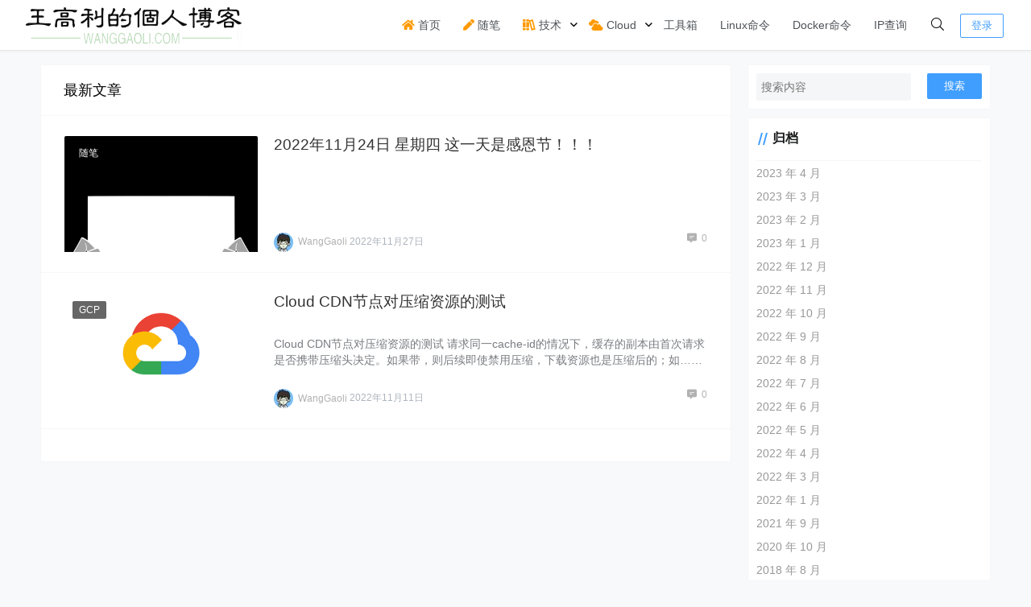

--- FILE ---
content_type: text/html; charset=UTF-8
request_url: https://wanggaoli.com/date/2022/11
body_size: 6141
content:
<!doctype html>
<html lang="zh">
<head>
    <meta charset="UTF-8">
<meta name="viewport"
      content="width=device-width, user-scalable=no, initial-scale=1.0, maximum-scale=1.0, minimum-scale=1.0">
<meta http-equiv="X-UA-Compatible" content="ie=edge">
<meta name="Referrer" content="origin"/>

    <link rel="icon" href="https://wanggaoli.com/wp-content/uploads/2022/10/favicon-32x32-1.png" type="image/x-icon"/>
    <style>
    :root {
        --Maincolor: #409EFF !important;
        --MaincolorHover: #409EFF !important;
        --fontSelectedColor: #3390ff !important;
    }

    #nprogress .bar {
        background: var(--Maincolor) !important;
    }
</style>

<link rel="stylesheet" href="https://wanggaoli.com/wp-content/themes/CorePress/static/css/main-mobile.css?v=5.8.9"><link rel="stylesheet" href="https://xy-cdn.lovestu.com/corepress/static/lib/fontawesome5pro/css/all.min.css"><link rel="stylesheet" href="https://wanggaoli.com/wp-content/themes/CorePress/static/css/main.css?v=5.8.9"><link rel='stylesheet' id='wp-block-library-css' href='https://wanggaoli.com/wp-includes/css/dist/block-library/style.min.css' type='text/css' media='all' />
<style id='classic-theme-styles-inline-css' type='text/css'>
/*! This file is auto-generated */
.wp-block-button__link{color:#fff;background-color:#32373c;border-radius:9999px;box-shadow:none;text-decoration:none;padding:calc(.667em + 2px) calc(1.333em + 2px);font-size:1.125em}.wp-block-file__button{background:#32373c;color:#fff;text-decoration:none}
</style>
<style id='global-styles-inline-css' type='text/css'>
body{--wp--preset--color--black: #000000;--wp--preset--color--cyan-bluish-gray: #abb8c3;--wp--preset--color--white: #ffffff;--wp--preset--color--pale-pink: #f78da7;--wp--preset--color--vivid-red: #cf2e2e;--wp--preset--color--luminous-vivid-orange: #ff6900;--wp--preset--color--luminous-vivid-amber: #fcb900;--wp--preset--color--light-green-cyan: #7bdcb5;--wp--preset--color--vivid-green-cyan: #00d084;--wp--preset--color--pale-cyan-blue: #8ed1fc;--wp--preset--color--vivid-cyan-blue: #0693e3;--wp--preset--color--vivid-purple: #9b51e0;--wp--preset--gradient--vivid-cyan-blue-to-vivid-purple: linear-gradient(135deg,rgba(6,147,227,1) 0%,rgb(155,81,224) 100%);--wp--preset--gradient--light-green-cyan-to-vivid-green-cyan: linear-gradient(135deg,rgb(122,220,180) 0%,rgb(0,208,130) 100%);--wp--preset--gradient--luminous-vivid-amber-to-luminous-vivid-orange: linear-gradient(135deg,rgba(252,185,0,1) 0%,rgba(255,105,0,1) 100%);--wp--preset--gradient--luminous-vivid-orange-to-vivid-red: linear-gradient(135deg,rgba(255,105,0,1) 0%,rgb(207,46,46) 100%);--wp--preset--gradient--very-light-gray-to-cyan-bluish-gray: linear-gradient(135deg,rgb(238,238,238) 0%,rgb(169,184,195) 100%);--wp--preset--gradient--cool-to-warm-spectrum: linear-gradient(135deg,rgb(74,234,220) 0%,rgb(151,120,209) 20%,rgb(207,42,186) 40%,rgb(238,44,130) 60%,rgb(251,105,98) 80%,rgb(254,248,76) 100%);--wp--preset--gradient--blush-light-purple: linear-gradient(135deg,rgb(255,206,236) 0%,rgb(152,150,240) 100%);--wp--preset--gradient--blush-bordeaux: linear-gradient(135deg,rgb(254,205,165) 0%,rgb(254,45,45) 50%,rgb(107,0,62) 100%);--wp--preset--gradient--luminous-dusk: linear-gradient(135deg,rgb(255,203,112) 0%,rgb(199,81,192) 50%,rgb(65,88,208) 100%);--wp--preset--gradient--pale-ocean: linear-gradient(135deg,rgb(255,245,203) 0%,rgb(182,227,212) 50%,rgb(51,167,181) 100%);--wp--preset--gradient--electric-grass: linear-gradient(135deg,rgb(202,248,128) 0%,rgb(113,206,126) 100%);--wp--preset--gradient--midnight: linear-gradient(135deg,rgb(2,3,129) 0%,rgb(40,116,252) 100%);--wp--preset--font-size--small: 13px;--wp--preset--font-size--medium: 20px;--wp--preset--font-size--large: 36px;--wp--preset--font-size--x-large: 42px;--wp--preset--spacing--20: 0.44rem;--wp--preset--spacing--30: 0.67rem;--wp--preset--spacing--40: 1rem;--wp--preset--spacing--50: 1.5rem;--wp--preset--spacing--60: 2.25rem;--wp--preset--spacing--70: 3.38rem;--wp--preset--spacing--80: 5.06rem;--wp--preset--shadow--natural: 6px 6px 9px rgba(0, 0, 0, 0.2);--wp--preset--shadow--deep: 12px 12px 50px rgba(0, 0, 0, 0.4);--wp--preset--shadow--sharp: 6px 6px 0px rgba(0, 0, 0, 0.2);--wp--preset--shadow--outlined: 6px 6px 0px -3px rgba(255, 255, 255, 1), 6px 6px rgba(0, 0, 0, 1);--wp--preset--shadow--crisp: 6px 6px 0px rgba(0, 0, 0, 1);}:where(.is-layout-flex){gap: 0.5em;}:where(.is-layout-grid){gap: 0.5em;}body .is-layout-flex{display: flex;}body .is-layout-flex{flex-wrap: wrap;align-items: center;}body .is-layout-flex > *{margin: 0;}body .is-layout-grid{display: grid;}body .is-layout-grid > *{margin: 0;}:where(.wp-block-columns.is-layout-flex){gap: 2em;}:where(.wp-block-columns.is-layout-grid){gap: 2em;}:where(.wp-block-post-template.is-layout-flex){gap: 1.25em;}:where(.wp-block-post-template.is-layout-grid){gap: 1.25em;}.has-black-color{color: var(--wp--preset--color--black) !important;}.has-cyan-bluish-gray-color{color: var(--wp--preset--color--cyan-bluish-gray) !important;}.has-white-color{color: var(--wp--preset--color--white) !important;}.has-pale-pink-color{color: var(--wp--preset--color--pale-pink) !important;}.has-vivid-red-color{color: var(--wp--preset--color--vivid-red) !important;}.has-luminous-vivid-orange-color{color: var(--wp--preset--color--luminous-vivid-orange) !important;}.has-luminous-vivid-amber-color{color: var(--wp--preset--color--luminous-vivid-amber) !important;}.has-light-green-cyan-color{color: var(--wp--preset--color--light-green-cyan) !important;}.has-vivid-green-cyan-color{color: var(--wp--preset--color--vivid-green-cyan) !important;}.has-pale-cyan-blue-color{color: var(--wp--preset--color--pale-cyan-blue) !important;}.has-vivid-cyan-blue-color{color: var(--wp--preset--color--vivid-cyan-blue) !important;}.has-vivid-purple-color{color: var(--wp--preset--color--vivid-purple) !important;}.has-black-background-color{background-color: var(--wp--preset--color--black) !important;}.has-cyan-bluish-gray-background-color{background-color: var(--wp--preset--color--cyan-bluish-gray) !important;}.has-white-background-color{background-color: var(--wp--preset--color--white) !important;}.has-pale-pink-background-color{background-color: var(--wp--preset--color--pale-pink) !important;}.has-vivid-red-background-color{background-color: var(--wp--preset--color--vivid-red) !important;}.has-luminous-vivid-orange-background-color{background-color: var(--wp--preset--color--luminous-vivid-orange) !important;}.has-luminous-vivid-amber-background-color{background-color: var(--wp--preset--color--luminous-vivid-amber) !important;}.has-light-green-cyan-background-color{background-color: var(--wp--preset--color--light-green-cyan) !important;}.has-vivid-green-cyan-background-color{background-color: var(--wp--preset--color--vivid-green-cyan) !important;}.has-pale-cyan-blue-background-color{background-color: var(--wp--preset--color--pale-cyan-blue) !important;}.has-vivid-cyan-blue-background-color{background-color: var(--wp--preset--color--vivid-cyan-blue) !important;}.has-vivid-purple-background-color{background-color: var(--wp--preset--color--vivid-purple) !important;}.has-black-border-color{border-color: var(--wp--preset--color--black) !important;}.has-cyan-bluish-gray-border-color{border-color: var(--wp--preset--color--cyan-bluish-gray) !important;}.has-white-border-color{border-color: var(--wp--preset--color--white) !important;}.has-pale-pink-border-color{border-color: var(--wp--preset--color--pale-pink) !important;}.has-vivid-red-border-color{border-color: var(--wp--preset--color--vivid-red) !important;}.has-luminous-vivid-orange-border-color{border-color: var(--wp--preset--color--luminous-vivid-orange) !important;}.has-luminous-vivid-amber-border-color{border-color: var(--wp--preset--color--luminous-vivid-amber) !important;}.has-light-green-cyan-border-color{border-color: var(--wp--preset--color--light-green-cyan) !important;}.has-vivid-green-cyan-border-color{border-color: var(--wp--preset--color--vivid-green-cyan) !important;}.has-pale-cyan-blue-border-color{border-color: var(--wp--preset--color--pale-cyan-blue) !important;}.has-vivid-cyan-blue-border-color{border-color: var(--wp--preset--color--vivid-cyan-blue) !important;}.has-vivid-purple-border-color{border-color: var(--wp--preset--color--vivid-purple) !important;}.has-vivid-cyan-blue-to-vivid-purple-gradient-background{background: var(--wp--preset--gradient--vivid-cyan-blue-to-vivid-purple) !important;}.has-light-green-cyan-to-vivid-green-cyan-gradient-background{background: var(--wp--preset--gradient--light-green-cyan-to-vivid-green-cyan) !important;}.has-luminous-vivid-amber-to-luminous-vivid-orange-gradient-background{background: var(--wp--preset--gradient--luminous-vivid-amber-to-luminous-vivid-orange) !important;}.has-luminous-vivid-orange-to-vivid-red-gradient-background{background: var(--wp--preset--gradient--luminous-vivid-orange-to-vivid-red) !important;}.has-very-light-gray-to-cyan-bluish-gray-gradient-background{background: var(--wp--preset--gradient--very-light-gray-to-cyan-bluish-gray) !important;}.has-cool-to-warm-spectrum-gradient-background{background: var(--wp--preset--gradient--cool-to-warm-spectrum) !important;}.has-blush-light-purple-gradient-background{background: var(--wp--preset--gradient--blush-light-purple) !important;}.has-blush-bordeaux-gradient-background{background: var(--wp--preset--gradient--blush-bordeaux) !important;}.has-luminous-dusk-gradient-background{background: var(--wp--preset--gradient--luminous-dusk) !important;}.has-pale-ocean-gradient-background{background: var(--wp--preset--gradient--pale-ocean) !important;}.has-electric-grass-gradient-background{background: var(--wp--preset--gradient--electric-grass) !important;}.has-midnight-gradient-background{background: var(--wp--preset--gradient--midnight) !important;}.has-small-font-size{font-size: var(--wp--preset--font-size--small) !important;}.has-medium-font-size{font-size: var(--wp--preset--font-size--medium) !important;}.has-large-font-size{font-size: var(--wp--preset--font-size--large) !important;}.has-x-large-font-size{font-size: var(--wp--preset--font-size--x-large) !important;}
.wp-block-navigation a:where(:not(.wp-element-button)){color: inherit;}
:where(.wp-block-post-template.is-layout-flex){gap: 1.25em;}:where(.wp-block-post-template.is-layout-grid){gap: 1.25em;}
:where(.wp-block-columns.is-layout-flex){gap: 2em;}:where(.wp-block-columns.is-layout-grid){gap: 2em;}
.wp-block-pullquote{font-size: 1.5em;line-height: 1.6;}
</style>
<style id='md-style-inline-css' type='text/css'>
 
</style>
<script type="text/javascript" src="https://wanggaoli.com/wp-content/themes/CorePress/static/js/jquery.min.js?ver=70" id="corepress_jquery-js"></script>
<script type="text/javascript" src="https://wanggaoli.com/wp-content/themes/CorePress/static/js/jquery.lazyload.min.js?ver=70" id="corepress_jquery_lazyload-js"></script>
<script type="text/javascript" src="https://wanggaoli.com/wp-content/themes/CorePress/static/js/qrcode.min.js?ver=70" id="corepress_jquery_qrcode-js"></script>
<script type="text/javascript" id="tools-js-extra">
/* <![CDATA[ */
var tools = {"index":"","page":"","post":""};
/* ]]> */
</script>
<script type="text/javascript" src="https://wanggaoli.com/wp-content/themes/CorePress/static/js/tools.js?ver=70" id="tools-js"></script>
<link rel="EditURI" type="application/rsd+xml" title="RSD" href="https://wanggaoli.com/xmlrpc.php?rsd" />

<link rel="icon" href="https://wanggaoli.com/wp-content/uploads/2022/05/favicon.ico" sizes="32x32" />
<link rel="icon" href="https://wanggaoli.com/wp-content/uploads/2022/05/favicon.ico" sizes="192x192" />
<link rel="apple-touch-icon" href="https://wanggaoli.com/wp-content/uploads/2022/05/favicon.ico" />
<meta name="msapplication-TileImage" content="https://wanggaoli.com/wp-content/uploads/2022/05/favicon.ico" />
<link rel="stylesheet" href="https://wanggaoli.com/wp-content/themes/CorePress/static/lib/nprogress/nprogress.min.css?v=5.8.9"><script src="https://wanggaoli.com/wp-content/themes/CorePress/static/lib/nprogress/nprogress.min.js?v=5.8.9"></script><title>11 月  &#8211;  2022  &#8211;  </title>        <meta name="keywords" content=""/>
        <meta name="description" content=""/>
        


</head>
<body>

<script>NProgress.start();</script><div id="app">
    <header>
        <div class="header-main-plane">
            <div class="header-main container">
                <script>
    function openMenu() {
        $('body').css('overflow', 'hidden');
        $(".drawer-menu-plane").addClass("drawer-menu-plane-show");
        $(".menu-plane").appendTo($(".drawer-menu-list"));
        $(".user-menu-plane").appendTo($(".drawer-menu-list"));
        //$(".menu-item-has-children").append('<div class="m-dropdown" onclick="mobile_menuclick(event,this)" ><i class="fa fa-angle-down"></i></div>')
        $(".user-menu-main").not('.user-menu-main-notlogin').append('<div class="m-dropdown" onclick="mobile_menuclick(event,this)"><i class="fal fa-angle-down"></i></div>')
    }
    function closeMenu() {
        $('body').css('overflow', 'auto');
        $(".drawer-menu-plane").removeClass("drawer-menu-plane-show");
        $(".user-menu-plane").prependTo($(".header-menu"));
        $(".menu-plane").prependTo($(".header-menu"));
        $(".m-dropdown").remove();
    }

    function openSearch() {
        $(".dialog-search-plane").addClass("dialog-search-plane-show");
    }

    function closeSearch() {
        $(".dialog-search-plane").removeClass("dialog-search-plane-show");
    }
</script>
<div class="mobile-menu-btn" onclick="openMenu()">
    <i class="fa fa-bars" aria-hidden="true"></i>
</div>
<div class="drawer-menu-plane">
    <div class="drawer-menu-list">
        <div class="menu-mobile"><ul class="menu-mobile-header-list"><li id="menu-item-2970" class="menu-item menu-item-2970"><a href="https://wanggaoli.com"><i class="fas fa-home" style="color:#ff9900"></i> 首页</a></li>
<li id="menu-item-3539" class="menu-item menu-item-3539"><a href="https://wanggaoli.com/category/suibi"><i class="fas fa-pen" style="color:#ff9900"></i> 随笔</a></li>
<li id="menu-item-3079" class="menu-item menu-item-has-children menu-item-3079"><a href="https://wanggaoli.com/category/jishu"><i class="fas fa-books" style="color:#ff9900"></i> 技术</a>
<ul class="sub-menu">
	<li id="menu-item-3699" class="menu-item menu-item-3699"><a href="https://wanggaoli.com/category/jishu/docker">Docker</a></li>
	<li id="menu-item-3081" class="menu-item menu-item-3081"><a href="https://wanggaoli.com/category/jishu/nginx">Nginx</a></li>
	<li id="menu-item-3087" class="menu-item menu-item-3087"><a href="https://wanggaoli.com/category/jishu/apache">Apache</a></li>
	<li id="menu-item-3546" class="menu-item menu-item-3546"><a href="https://wanggaoli.com/category/jishu/mysql">MySQL</a></li>
	<li id="menu-item-3547" class="menu-item menu-item-3547"><a href="https://wanggaoli.com/category/jishu/linux-cmd">Linux命令</a></li>
</ul>
</li>
<li id="menu-item-3540" class="menu-item menu-item-has-children menu-item-3540"><a href="https://wanggaoli.com/category/cloud"><i class="fas fa-clouds" style="color:#ff9900"></i> Cloud</a>
<ul class="sub-menu">
	<li id="menu-item-3543" class="menu-item menu-item-3543"><a href="https://wanggaoli.com/category/cloud/gcp">GCP</a></li>
	<li id="menu-item-3542" class="menu-item menu-item-3542"><a href="https://wanggaoli.com/category/cloud/aliyun">Aliyun</a></li>
	<li id="menu-item-3541" class="menu-item menu-item-3541"><a href="https://wanggaoli.com/category/cloud/qcloud">Qcloud</a></li>
	<li id="menu-item-3566" class="menu-item menu-item-3566"><a href="https://wanggaoli.com/category/cloud/workspace">Workspace</a></li>
</ul>
</li>
<li id="menu-item-3630" class="menu-item menu-item-3630"><a href="https://tool.wanggaoli.com">工具箱</a></li>
<li id="menu-item-3691" class="menu-item menu-item-3691"><a href="https://linux.wanggaoli.com">Linux命令</a></li>
<li id="menu-item-3696" class="menu-item menu-item-3696"><a href="https://docker.wanggaoli.com">Docker命令</a></li>
<li id="menu-item-3627" class="menu-item menu-item-3627"><a href="https://ip.wanggaoli.com">IP查询</a></li>
</ul></div>    </div>
    <div class="drawer-menu-write" onclick="closeMenu()">
    </div>
</div>
<div class="header-logo-plane">
    <div class="header-logo">
        <a href="https://wanggaoli.com" title="王高利的个人博客"><img src="https://wanggaoli.com/wp-content/uploads/2022/10/logo-2.png" alt="王高利的个人博客"></a>    </div>
</div>
<div class="mobile-search-btn" onclick="openSearch()">
    <i class="fa fa-search"></i>
</div>
<div class="dialog-search-plane">
    <div class="dialog-mask" onclick="closeSearch()"></div>
    <div class="dialog-plane">
        <h2>搜索内容</h2>
        <form class="search-form" action="https://wanggaoli.com" method="get" role="search">
            <div class="search-form-input-plane">
                <input type="text" class="search-keyword" name="s" placeholder="搜索内容"
                       value="">
            </div>
            <div>
                <button type="submit" class="search-submit" value="&#xf002;">搜索</button>
            </div>
        </form>
    </div>
</div>


<div class="header-menu">
    <div class="menu-plane">
        <nav class="menu-header-plane"><ul id="menu-new-1" class="menu-header-list"><li class="menu-item menu-item-2970"><a href="https://wanggaoli.com"><i class="fas fa-home" style="color:#ff9900"></i> 首页</a></li>
<li class="menu-item menu-item-3539"><a href="https://wanggaoli.com/category/suibi"><i class="fas fa-pen" style="color:#ff9900"></i> 随笔</a></li>
<li class="menu-item menu-item-has-children menu-item-3079"><a href="https://wanggaoli.com/category/jishu"><i class="fas fa-books" style="color:#ff9900"></i> 技术</a>
<ul class="sub-menu">
	<li class="menu-item menu-item-3699"><a href="https://wanggaoli.com/category/jishu/docker">Docker</a></li>
	<li class="menu-item menu-item-3081"><a href="https://wanggaoli.com/category/jishu/nginx">Nginx</a></li>
	<li class="menu-item menu-item-3087"><a href="https://wanggaoli.com/category/jishu/apache">Apache</a></li>
	<li class="menu-item menu-item-3546"><a href="https://wanggaoli.com/category/jishu/mysql">MySQL</a></li>
	<li class="menu-item menu-item-3547"><a href="https://wanggaoli.com/category/jishu/linux-cmd">Linux命令</a></li>
</ul>
</li>
<li class="menu-item menu-item-has-children menu-item-3540"><a href="https://wanggaoli.com/category/cloud"><i class="fas fa-clouds" style="color:#ff9900"></i> Cloud</a>
<ul class="sub-menu">
	<li class="menu-item menu-item-3543"><a href="https://wanggaoli.com/category/cloud/gcp">GCP</a></li>
	<li class="menu-item menu-item-3542"><a href="https://wanggaoli.com/category/cloud/aliyun">Aliyun</a></li>
	<li class="menu-item menu-item-3541"><a href="https://wanggaoli.com/category/cloud/qcloud">Qcloud</a></li>
	<li class="menu-item menu-item-3566"><a href="https://wanggaoli.com/category/cloud/workspace">Workspace</a></li>
</ul>
</li>
<li class="menu-item menu-item-3630"><a href="https://tool.wanggaoli.com">工具箱</a></li>
<li class="menu-item menu-item-3691"><a href="https://linux.wanggaoli.com">Linux命令</a></li>
<li class="menu-item menu-item-3696"><a href="https://docker.wanggaoli.com">Docker命令</a></li>
<li class="menu-item menu-item-3627"><a href="https://ip.wanggaoli.com">IP查询</a></li>
</ul></nav>
    </div>
    <div class="user-menu-plane">
        <div class="user-menu-pc-search" onclick="openSearch()" title="搜索">
            <i class="fal fa-search"></i>
        </div>
                        <span class="user-menu-main user-menu-main-notlogin">
                 <a href="https://wanggaoli.com/wp-login.php?redirect_to=%2F%2Fwanggaoli.com%2Fdate%2F2022%2F11"><button class="login-btn-header">登录</button></a>

                        </span>
                    </div>
</div>
            </div>
        </div>
    </header>
    <div class="top-divider"></div>
    <main class="container">
        <div class="html-main">
                            <div class="post-main">
                    
<div class="post-list-page-plane">
    <div class="list-plane-title">
         <div>最新文章</div>    </div>
    <ul class="post-list">
            <li class="post-item ">
        <div class="post-item-container">
            <div class="post-item-thumbnail">
                <a href="https://wanggaoli.com/3608.html" target="_blank"><img src="https://wanggaoli.com/wp-content/themes/CorePress/static/img/loading.gif" data-original="https://wanggaoli.com/wp-content/uploads/2022/11/baizhi.jpeg" alt="2022年11月24日 星期四 这一天是感恩节！！！"></a>
            </div>
            <div class="post-item-tags">
                                    <span class="cat-item"><a
                                target="_blank"
                                href="https://wanggaoli.com/category/suibi">随笔</a></span>
                                </div>
            <div class="post-item-main">
                <h2>
                    <a href="https://wanggaoli.com/3608.html"
                         target="_blank">2022年11月24日 星期四 这一天是感恩节！！！</a>
                </h2>
                <div class="post-item-content">
                    

                </div>
                <div class="post-item-info">
                    <div class="post-item-meta">
                        <div class="post-item-meta-item">
                            <span class="post-item-meta-author">
                               <img alt="" src="https://cravatar.cn/avatar/8f29ce5b175a7f8c741607d4d5d3456e?s=24&d=mm&r=g"  class="post-item-avatar">WangGaoli                            </span>
                            <span class="post-item-time">2022年11月27日</span>
                        </div>
                        <div class="item-post-meta-other">
                                                        <span><i class="fas fa-comment-alt-lines"></i>0</span>
                        </div>
                    </div>
                </div>
            </div>
        </div>
    </li>
    

    <li class="post-item ">
        <div class="post-item-container">
            <div class="post-item-thumbnail">
                <a href="https://wanggaoli.com/3681.html" target="_blank"><img src="https://wanggaoli.com/wp-content/themes/CorePress/static/img/loading.gif" data-original="https://wanggaoli.com/wp-content/uploads/2022/10/gcp-logo.png" alt="Cloud CDN节点对压缩资源的测试"></a>
            </div>
            <div class="post-item-tags">
                                    <span class="cat-item"><a
                                target="_blank"
                                href="https://wanggaoli.com/category/cloud/gcp">GCP</a></span>
                                </div>
            <div class="post-item-main">
                <h2>
                    <a href="https://wanggaoli.com/3681.html"
                         target="_blank">Cloud CDN节点对压缩资源的测试</a>
                </h2>
                <div class="post-item-content">
                    Cloud CDN节点对压缩资源的测试
请求同一cache-id的情况下，缓存的副本由首次请求是否携带压缩头决定。如果带，则后续即使禁用压缩，下载资源也是压缩后的；如……                </div>
                <div class="post-item-info">
                    <div class="post-item-meta">
                        <div class="post-item-meta-item">
                            <span class="post-item-meta-author">
                               <img alt="" src="https://cravatar.cn/avatar/8f29ce5b175a7f8c741607d4d5d3456e?s=24&d=mm&r=g"  class="post-item-avatar">WangGaoli                            </span>
                            <span class="post-item-time">2022年11月11日</span>
                        </div>
                        <div class="item-post-meta-other">
                                                        <span><i class="fas fa-comment-alt-lines"></i>0</span>
                        </div>
                    </div>
                </div>
            </div>
        </div>
    </li>
    

    </ul>
    <div class="pages">
            </div>
</div>

                </div>
                <div class="sidebar">
                    <div class="sidebar-box-list">
                        <div class="aside-box"><form class="search-form" action="https://wanggaoli.com" method="get" role="search">
    <div class="search-form-input-plane">
        <input type="text" class="search-keyword" name="s" placeholder="搜索内容"  value="">
    </div>
  <div>
      <button type="submit" class="search-submit" value="&#xf002;">搜索</button>
  </div>
</form></div><div class="aside-box"><h2 class="widget-title">归档</h2>

			<ul>
					<li><a href='https://wanggaoli.com/date/2023/04'>2023 年 4 月</a></li>
	<li><a href='https://wanggaoli.com/date/2023/03'>2023 年 3 月</a></li>
	<li><a href='https://wanggaoli.com/date/2023/02'>2023 年 2 月</a></li>
	<li><a href='https://wanggaoli.com/date/2023/01'>2023 年 1 月</a></li>
	<li><a href='https://wanggaoli.com/date/2022/12'>2022 年 12 月</a></li>
	<li><a href='https://wanggaoli.com/date/2022/11' aria-current="page">2022 年 11 月</a></li>
	<li><a href='https://wanggaoli.com/date/2022/10'>2022 年 10 月</a></li>
	<li><a href='https://wanggaoli.com/date/2022/09'>2022 年 9 月</a></li>
	<li><a href='https://wanggaoli.com/date/2022/08'>2022 年 8 月</a></li>
	<li><a href='https://wanggaoli.com/date/2022/07'>2022 年 7 月</a></li>
	<li><a href='https://wanggaoli.com/date/2022/06'>2022 年 6 月</a></li>
	<li><a href='https://wanggaoli.com/date/2022/05'>2022 年 5 月</a></li>
	<li><a href='https://wanggaoli.com/date/2022/04'>2022 年 4 月</a></li>
	<li><a href='https://wanggaoli.com/date/2022/03'>2022 年 3 月</a></li>
	<li><a href='https://wanggaoli.com/date/2022/01'>2022 年 1 月</a></li>
	<li><a href='https://wanggaoli.com/date/2021/09'>2021 年 9 月</a></li>
	<li><a href='https://wanggaoli.com/date/2020/10'>2020 年 10 月</a></li>
	<li><a href='https://wanggaoli.com/date/2018/08'>2018 年 8 月</a></li>
	<li><a href='https://wanggaoli.com/date/2018/07'>2018 年 7 月</a></li>
	<li><a href='https://wanggaoli.com/date/2018/06'>2018 年 6 月</a></li>
	<li><a href='https://wanggaoli.com/date/2018/04'>2018 年 4 月</a></li>
	<li><a href='https://wanggaoli.com/date/2018/02'>2018 年 2 月</a></li>
	<li><a href='https://wanggaoli.com/date/2018/01'>2018 年 1 月</a></li>
	<li><a href='https://wanggaoli.com/date/2017/12'>2017 年 12 月</a></li>
	<li><a href='https://wanggaoli.com/date/2017/11'>2017 年 11 月</a></li>
	<li><a href='https://wanggaoli.com/date/2017/09'>2017 年 9 月</a></li>
	<li><a href='https://wanggaoli.com/date/2017/07'>2017 年 7 月</a></li>
	<li><a href='https://wanggaoli.com/date/2017/06'>2017 年 6 月</a></li>
	<li><a href='https://wanggaoli.com/date/2017/05'>2017 年 5 月</a></li>
	<li><a href='https://wanggaoli.com/date/2017/04'>2017 年 4 月</a></li>
	<li><a href='https://wanggaoli.com/date/2017/03'>2017 年 3 月</a></li>
	<li><a href='https://wanggaoli.com/date/2016/12'>2016 年 12 月</a></li>
	<li><a href='https://wanggaoli.com/date/2016/11'>2016 年 11 月</a></li>
	<li><a href='https://wanggaoli.com/date/2016/10'>2016 年 10 月</a></li>
	<li><a href='https://wanggaoli.com/date/2016/09'>2016 年 9 月</a></li>
	<li><a href='https://wanggaoli.com/date/2016/08'>2016 年 8 月</a></li>
	<li><a href='https://wanggaoli.com/date/2016/07'>2016 年 7 月</a></li>
	<li><a href='https://wanggaoli.com/date/2016/06'>2016 年 6 月</a></li>
	<li><a href='https://wanggaoli.com/date/2016/05'>2016 年 5 月</a></li>
	<li><a href='https://wanggaoli.com/date/2016/04'>2016 年 4 月</a></li>
			</ul>

			</div>                    </div>
                </div>

                        </div>
                    <div class="frinds-links">
                <div class="list-plane-title">
                    <div>友情链接 <span
                                class="list-plane-linksdescribe"></span>
                    </div>
                                    </div>
                <div class="frinds-links-list">
                    <li><a href="https://tool.wanggaoli.com" rel="me noopener" title="工具箱" target="_blank">工具箱</a></li>
<li><a href="https://www.zsythink.net/" rel="friend co-worker noopener" target="_blank">朱双印个人日志</a></li>
<li><a href="http://www.sunrisenan.com" rel="noopener" target="_blank">运维之窗-李延召</a></li>

                </div>
            </div>
            
    </main>
    <footer>
        <script>console.log("\n %c CorePress主题v 5.8.9 %c by applek | www.lovestu.com", "color:#fff;background:#409EFF;padding:5px 0;", "color:#eee;background:#444;padding:5px 10px;");
</script><div class="go-top-plane" title="返回顶部">
    <i class="fa fa-arrow-up" aria-hidden="true"></i>
</div>


<div class="footer-plane">
    <div class="footer-container">
        <div class="footer-left">
            <div>
                                                <div class="footer-info">
                    Copyright © 2021 王高利的个人博客                    <span class="theme-copyright"><a href="https://www.lovestu.com/corepress.html" target="_blank">CorePress</a>
                </span>
                    Powered by WordPress
                </div>
                <div class="footer-info">
                    <span class="footer-icp"><img class="ipc-icon" src="https://wanggaoli.com/wp-content/themes/CorePress/static/img/icp.svg" alt=""><a href="https://beian.miit.gov.cn/" target="_blank">萌ICP备99999999号</a></span>                </div>
            </div>
        </div>
        <div class="footer-details footer-right">
            <div>
                            </div>

        </div>
        <div>
            <script type="text/javascript" id="index_js-js-extra">
/* <![CDATA[ */
var set = {"is_single":"","is_page":"","is_home":"","ajaxurl":"https:\/\/wanggaoli.com\/wp-admin\/admin-ajax.php","reprint":{"msg":"\u590d\u5236\u6210\u529f\uff0c\u8f6c\u8f7d\u8bf7\u4fdd\u7559\u672c\u7ad9\u94fe\u63a5","copylenopen":1,"copylen":"10000","addurl":1,"siteurl":"https:\/\/wanggaoli.com\/date\/2022\/11","open":1},"module":{"imglightbox":1,"imglazyload":1},"theme":{"loadbar":1},"index":{"linksicon":1,"chromeiconurl":"https:\/\/wanggaoli.com\/wp-content\/themes\/CorePress\/static\/img\/chrome.png"},"is_page_template":""};
/* ]]> */
</script>
<script type="text/javascript" src="https://wanggaoli.com/wp-content/themes/CorePress/static/js/index.js?ver=70" id="index_js-js"></script>
         </div>

    </div>
</div>

    </footer>
</div>
</body>
</html>
<!--
Performance optimized by Redis Object Cache. Learn more: https://wprediscache.com

使用 Predis (v2.1.2) 从 Redis 检索了 1552 个对象 (340 KB)。
-->

<!-- Dynamic page generated in 0.212 seconds. -->
<!-- Cached page generated by WP-Super-Cache on 2026-01-20 17:32:57 -->

<!-- Compression = gzip -->